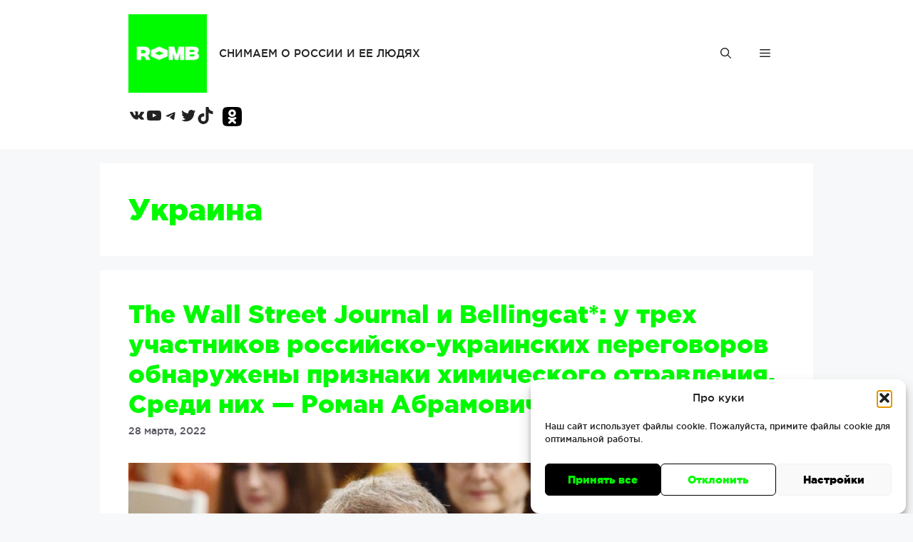

--- FILE ---
content_type: text/css
request_url: https://romb.tv/wp-content/themes/generatepress_child/style.css?ver=1706026945
body_size: 1490
content:
/*
 Theme Name:   GeneratePress Child
 Theme URI:    https://generatepress.com
 Description:  Default GeneratePress child theme
 Author:       Tom Usborne
 Author URI:   https://tomusborne.com
 Template:     generatepress
 Version:      0.1
*/
/* Fonts */
@font-face {
  font-family: "Kent-Medium";
  src: url("/wp-content/themes/generatepress_child/fonts/kentmed-webfont.woff2") format("woff2"), url("/wp-content/themes/generatepress_child/fonts/kentmed-webfont.woff") format("woff");
  font-weight: normal;
  font-style: normal;
}
@font-face {
  font-family: "Kent-Black";
  src: url("/wp-content/themes/generatepress_child/fonts/kentbla-webfont.woff2") format("woff2"), url("/wp-content/themes/generatepress_child/fonts/kentbla-webfont.woff") format("woff");
  font-weight: normal;
  font-style: normal;
}
/* Globals */
:root {
  --brand: #00fa00;
  --bodyfont: "Kent-Medium", sans-serif;
  --headings: "Kent-Black", sans-serif;
}

/* Mixins */
/* Fluid Typography */
html {
  font-size: 16px;
}
@media screen and (min-width: 320px) {
  html {
    font-size: calc(16px + 2 * ((100vw - 320px) / 880));
  }
}
@media screen and (min-width: 1200px) {
  html {
    font-size: 18px;
  }
}

/* Typography */
html, body, p, span {
  font-family: var(--bodyfont);
}

h1, h2, h3, h4, h5, h6, button, .main-navigation a {
  font-family: var(--headings);
}

/* Videos */
.wp-block-embed__wrapper {
  max-width: 600px;
}

/* Images */
figcaption, .wp-block-image figcaption {
  text-align: left;
}

/* Header */
.mobile-menu-control-wrapper {
  background-color: rgba(0, 0, 0, 0);
}

.nav-float-right .header-widget {
  margin-left: 0;
  margin-top: 20px;
  width: 100%;
}

.inside-header {
  flex-wrap: wrap;
}

.wp-block-social-links.has-small-icon-size {
  display: flex;
}

/* Live Ticker */
.icon-tags {
  display: none;
}

/* Sharing Buttons */
.sharing-btn-container {
  display: flex;
  flex-wrap: nowrap;
  margin-top: 5px;
  margin-left: 0;
}
.sharing-btn-container span:first-child {
  align-self: center;
  font-size: 16px;
}

.resp-sharing-button__icon {
  display: flex;
}
.resp-sharing-button__icon svg {
  width: 1em;
  height: 1em;
  margin-right: 0.2em;
  vertical-align: top;
}

.resp-sharing-button__link {
  display: flex;
  text-decoration: none;
  color: #000;
  margin: 0.2em;
}

.resp-sharing-button {
  border-radius: 5px;
  transition: 25ms ease-out;
  padding: 0.2em 0.4em;
  background-color: #fff;
}

.resp-sharing-button--small svg {
  margin: 0;
  vertical-align: middle;
}

/* Solid icons get a fill */
.resp-sharing-button__icon--solid,
.resp-sharing-button__icon--solidcircle {
  fill: #000;
  stroke: none;
}

/* Expand Posts */
button.expander {
  display: none;
}

.home .toggleitem {
  max-height: 40vh;
  overflow: hidden;
  position: relative;
}
.home .toggleitem:after {
  content: " ";
  width: 100%;
  height: 100%;
  display: inline-block;
  background: linear-gradient(0deg, white 0%, rgba(255, 255, 255, 0) 70%);
  position: absolute;
  top: 0;
  bottom: 0;
}
.home .toggleitem button.expander {
  position: absolute;
  z-index: 1000;
  bottom: 0;
  display: inline-block;
  padding: 0;
}
.home .toggleitem.expanded {
  max-height: initial;
}
.home .toggleitem.expanded:after {
  	background: none;
	z-index: -1;
}

/*# sourceMappingURL=style.css.map */

.footer-widget-1 {
	font-size: 0.7rem;
}

.ma-gdpr-youtube-wrapper {
  margin-bottom: 15px;
}

@media only screen and (min-width: 769px) {
  .page-id-3303 .gb-grid-wrapper h3 {
    min-height: 2.4em;
  }
  .wpcf7-form .row {
    display: flex;
    justify-content: space-between;
  }
  .wpcf7-form .row p {
    max-width: calc(50% - 10px);
  }
}

.wpcf7-form p {
  margin-bottom: 0.5em;
}

.wpcf7-list-item {
  margin-left: 0;
}

.wpcf7-form label, .wpcf7-form a {
  margin-bottom: 0.5em;
  font-size: 15px;
}

.wpcf7-response-output {
  border-color: var(--brand)!important;
}

.navigation-search.nav-search-active {
  left: -200%!important;
  background: grey;
  width: 200%;
}